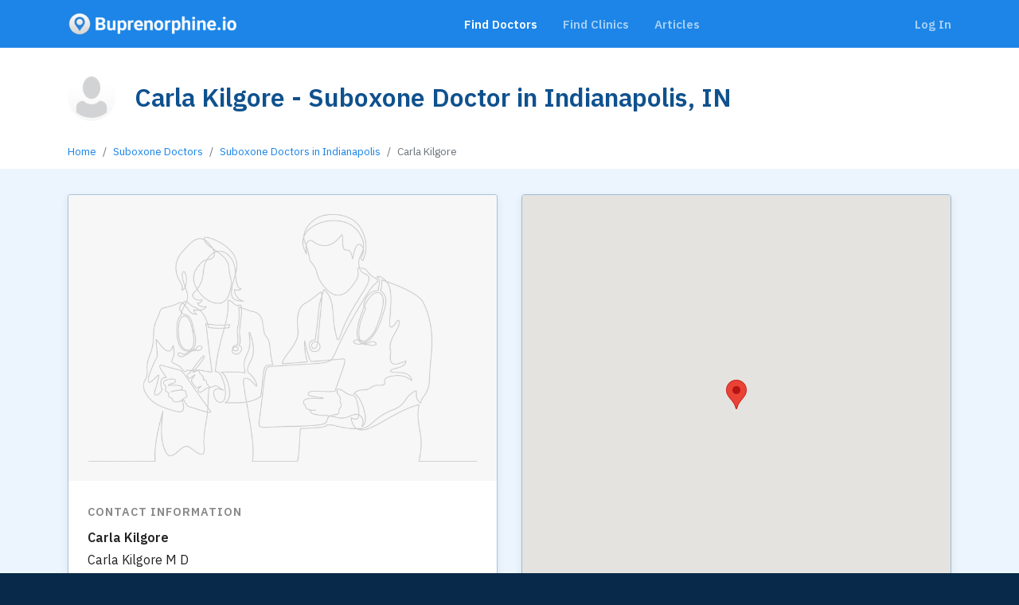

--- FILE ---
content_type: text/html; charset=UTF-8
request_url: https://buprenorphine.io/find-suboxone-doctor/in/suboxone-doctors-in-avon/2506-Carla-Kilgore
body_size: 4079
content:
<!doctype html>
<html lang="en">

<head>

  <!-- Required meta tags -->
  <meta charset="utf-8">
  <meta name="viewport" content="width=device-width, initial-scale=1, shrink-to-fit=no">

  <!-- COMMON TAGS -->
    <title>Carla Kilgore | 317-430-4406 | Indianapolis, IN Suboxone Doctor - Buprenorphine.io</title>
    <!-- Search Engine -->
  <meta name="description" content="Find local physicians who are certified to treat opioid addiction using Buprenorphine and Suboxone. Get help today!">
  <meta name="keywords" content="suboxone, suboxine, suboxin, naloxone, buprenorphine, bupe, find, physician, local doctors, find doctor, prescribe, detox, opioid, opiate, addiction, rehab">
  <!-- Schema.org for Google -->
  <meta itemprop="name" content="Find Buprenorphine and Suboxone Doctors and Opioid Addiction Clinics Near You - Buprenorphine.io">
  <meta itemprop="description" content="Find local physicians who are certified to treat opioid addiction using Buprenorphine and Suboxone. Get help today!">
  <!-- Open Graph general (Facebook, Pinterest & Google+) -->
  <meta name="og:title" content="Find Buprenorphine and Suboxone Doctors and Opioid Addiction Clinics Near You - Buprenorphine.io">
  <meta name="og:description" content="Find local physicians who are certified to treat opioid addiction using Buprenorphine and Suboxone. Get help today!">
  <meta name="og:url" content="https://buprenorphine.io">
  <meta name="og:site_name" content="Find Buprenorphine and Suboxone Doctors and Opioid Addiction Clinics Near You - Buprenorphine.io">
  <meta name="og:type" content="website">

  <link href="/favicon.ico" rel="shortcut icon" type="image/x-icon">
  <link href="/favicon.ico" rel="icon" type="image/x-icon">

  
  <link rel="stylesheet" href="https://buprenorphine.io/public/css/bupiov2.min.css">

  <!-- Global site tag (gtag.js) - Google Analytics -->
  <script async src="https://www.googletagmanager.com/gtag/js?id=UA-61262626-8"></script>
  <script>
    window.dataLayer = window.dataLayer || [];
    function gtag(){dataLayer.push(arguments);}
    gtag('js', new Date());

    gtag('config', 'UA-61262626-8');
  </script>

  <script src="https://code.jquery.com/jquery-3.3.1.min.js" integrity="sha256-FgpCb/KJQlLNfOu91ta32o/NMZxltwRo8QtmkMRdAu8=" crossorigin="anonymous"></script>

  <script type="text/javascript">
    function initMap() {};
    function initAutocomplete() {};
  </script>

</head>

<body>

  <header>
    <div class="container">
      <div class="row">
        <div class="col-sm-12">
          <nav class="navbar navbar-expand-md navbar-dark bg-dark">
            <a class="navbar-brand" href="https://buprenorphine.io/">
              <img src="https://buprenorphine.io/public/images/bup-logo.png" alt="Buprenorphine.io logo"/>
            </a>
            <button class="navbar-toggler" type="button" data-toggle="collapse" data-target="#navbarNav" aria-controls="navbarNav" aria-expanded="false" aria-label="Toggle navigation">
              <i class="fas fa-bars mr-1"></i> <span>Menu</span>
            </button>
            <div class="collapse navbar-collapse" id="navbarNav">
              <ul class="navbar-nav ml-auto pt-3 pt-md-0">
                <li class="nav-item">
                  <a class="nav-link active" href="/find-suboxone-doctor">Find Doctors</a>
                </li>
                <li class="nav-item">
                  <a class="nav-link " href="/find-suboxone-clinic">Find Clinics</a>
                </li>
                <li class="nav-item">
                  <a class="nav-link " href="/articles">Articles</a>
                </li>
              </ul>
              <ul class="navbar-nav ml-auto pt-3 pt-md-0 pb-3 pb-md-0">
                                  <li class="nav-item"><a class="nav-link" href="/login">Log In</a></li>
                              </ul>
            </div>
          </nav>
        </div>
      </div>
    </div>
  </header>
<main class="result">

<!-- RESULT -->
<section class="title ">
  <div class="container">
    <div class="row justify-content-center">
      <div class="col-12">
        <div class="d-flex flex-row align-items-center">
          <div class="mr-4">
            <img class="img-fluid" src="https://buprenorphine.io/public/images/avatar.jpg" alt="A default suboxone doctor profile picture">
          </div>
          <h1 class="text-blue text-bold">Carla Kilgore - Suboxone Doctor in Indianapolis, IN</h1>
      </div>
    </div>
  </div>
</div>
</section>


<!-- BREADCRUMBS -->
<section class="">
  <div class="container">
    <div class="row justify-content-center">
      <div class="col-12">
        <nav aria-label="breadcrumb">
          <ol class="breadcrumb">
            <li class="breadcrumb-item"><a href="/">Home</a></li>
            <li class="breadcrumb-item"><a href="/find-suboxone-doctor">Suboxone Doctors</a></li>
            <li class="breadcrumb-item"><a href="/find-suboxone-doctor/in/suboxone-doctors-in-indianapolis">Suboxone Doctors in Indianapolis</a></li>
            <li class="breadcrumb-item active" aria-current="page">Carla Kilgore</li>
          </ol>
        </nav>
      </div>
    </div>
  </div>
</section>


  <!-- RESULT CONTENT -->
  <section class="result-content blue less-padded">
    <div class="container">
      <div class="row justify-content-center">
        <div class="col-md-6">

          <!--<div class="card mb-4">
              <button class="btn btn-default btn-huge btn-block" data-toggle="modal" data-target="#scheduleme"><i class="far fa-calendar mr-1"></i> Request an Appointment</button>
          </div>-->

          <div class="card mb-4 mb-md-0">
            <img class="card-img-top" src="https://buprenorphine.io/public/images/office.png" alt="A default picture of a suboxone doctor's office">
            <div class="card-body">

              <h2 class="text-caps mt-1 mb-2">Contact Information</h2>
              <p class="mb-2">
                <strong>Carla Kilgore</strong>
                <br>Carla Kilgore M D              </p>
              <a target="_new" href="https://map.google.com/?q=450+E.+96th+Street+Suite+500,indianapolis,in"><address class="mb-2"><i class="fa fa-map-marker-alt mr-1"></i> 450 E. 96th Street Suite 500  Indianapolis, IN 46240</address></a>

              <p class="mb-3"><a class="doctor-phone" href="tel:317-430-4406"><i class="fas fa-phone mr-1"></i> 317-430-4406</a></p>

              <p><a class="btn btn-primary btn-lg btn-block mb-3" href="tel:317-430-4406">Call Now</a></p>

              <p class="nmb"><a class="btn btn-default btn-block" href="https://map.google.com/?q=450+E.+96th+Street+Suite+500,indianapolis,in" target="_blank">Get Directions to this Location</a></p>

            </div>
          </div>

        </div>
        <div class="col-md-6">

          <div class="map-box-static mb-4">
						<!--<img class="img-fluid" src="https://via.placeholder.com/800x800?text=MAP" alt="MAP">-->
						<div id="docmap" class="mapis"></div>
					</div>

          <script>
			      var map;
			      function initMap() {
			        map = new google.maps.Map(document.getElementById('docmap'), {
			          center: {lat: 39.92835, lng: -86.1505},
			          zoom: 13
			        });

							var marker2506 = new google.maps.Marker({
								position: {lat: 39.92835, lng: -86.1505},
								map: map
							});

			      }
			    </script>

          <div class="card">
            <div class="card-body">

                            <p class="text-grey small mb-2"><i class="fas fa-question-circle mr-1"></i> Are you Carla Kilgore? <a href="/login">Click here</a> to claim this listing.</p>
              
              <div>
                <h2 class="text-caps mt-1 mb-2">Website</h2>
                <p class='nmb'>No website listed.</p>              </div>

              <div class="mt-3">
                <h2 class="text-caps mt-1 mb-2">About</h2>
                <p class="nmb">No description listed.</p>              </div>

            </div>
          </div>

        </div>
      </div>
    </div>
  </section>

  <!-- EMERGENCY -->
  <section class="padded">
    <div class="container">
      <div class="row justify-content-center">
        <div class="col-md-8">
          <h3 class="text-bold mb-3">In Case of a Heroin or Opiate Overdose in Indianapolis,&nbsp;IN</h3>

          <p>Ingesting a large amount or highly potent dose of an opiate such as heroin, either intentionally or accidentally, can lead to serious consequences, including <a href="https://www.samhsa.gov/medication-assisted-treatment/treatment/opioid-overdose">overdose,</a> coma, and/or death.</p>
          <p class="alert alert-warning">If you suspect you or someone else has overdosed, call your local emergency hotline (ex. 911) or a poison control center (1-800-222-1222) immediately.</p>
          <h4 class="text-bold">Signs of an opiate overdose</h4>
          <ul class="nmb">
            <li>Constipation</li>
            <li>Nausea and/or vomiting</li>
            <li>Low blood pressure or weak pulse</li>
            <li>Lack of responsiveness, even to painful stimuli (such as strongly rapping knuckles across the sternum)</li>
            <li>Pupils that are constricted or non-reactive to light</li>
            <li>Blue colored fingernails or lips</li>
            <li>GI tract spasms</li>
            <li>Difficult to wake up or extreme sedation</li>
            <li>Coma</li>
            <li>Seizures</li>
            <li>Slow, shallow breathing or no breathing at all</li>
          </ul>
        </div>
      </div>
    </div>
  </section>

</main>
<!-- BUTTONS -->
<section class="less-padded blue">
  <div class="container">
    <div class="row justify-content-center">
      <div class="col-md-6 mb-3 mb-md-0">
        <a href="/find-suboxone-doctor"><i class="far fa-user-md mr-1"></i> Find a Suboxone Doctor Near You</a>
      </div>
      <div class="col-md-6">
        <a href="/find-suboxone-clinic"><i class="far fa-hospital mr-1"></i> Find a Suboxone Clinic Near You</a>
      </div>
    </div>
  </div>
</section>

<footer>
  <div class="container footer-bottom">
    <div class="row">
      <div class="col-sm-6 mb-4 mb-md-0">
        <h4>Navigate</h4>
        <div>
          <ul>
            <li>
              <a href="/find-suboxone-doctor">Browse Doctors</a>
            </li>
            <li>
              <a href="/articles">Buprenorphine Blog</a>
            </li>
            <li>
              <a href="/about">About Us</a>
            </li>
            <li>
              <a href="/terms">Terms of Service</a>
            </li>
            <li>
              <a href="/privacy">Privacy Policy</a>
            </li>
            <li>
              <a href="/sitemap">Sitemap</a>
            </li>
          </ul>
        </div>
      </div>
      <div class="col-sm-6">
        <h4>About Buprenorphine.io</h4>
        <p class="nmb">© Buprenorphine.io. All Rights Reserved.</p>
        <p>Last updated: 02/03/2026. This site is not affiliated or associated with Indivio UK Limited or any of their affiliates.</p>
      </div>
    </div>
  </div>
</footer>

<script src="https://cdnjs.cloudflare.com/ajax/libs/popper.js/1.12.9/umd/popper.min.js" integrity="sha384-ApNbgh9B+Y1QKtv3Rn7W3mgPxhU9K/ScQsAP7hUibX39j7fakFPskvXusvfa0b4Q" crossorigin="anonymous"></script>
<script src="https://maxcdn.bootstrapcdn.com/bootstrap/4.0.0/js/bootstrap.min.js" integrity="sha384-JZR6Spejh4U02d8jOt6vLEHfe/JQGiRRSQQxSfFWpi1MquVdAyjUar5+76PVCmYl" crossorigin="anonymous"></script>

<script src="https://buprenorphine.io/public/js/jquery.mark.min.js"></script>
<script src="https://buprenorphine.io/public/js/jquery.stickr.min.js"></script>
<script src="https://buprenorphine.io/public/js/cleave.min.js"></script>
<script src="https://buprenorphine.io/public/js/markerclusterer.js"></script>
<script src="https://maps.googleapis.com/maps/api/js?key=AIzaSyArpkPcqcXbsVfDCHlN6kh6wPIfMWSwQAs&libraries=places&callback=initMap" async defer></script>


<script type="text/javascript">
$(document).ready(function(){

  //$(".map-box").sticky({topSpacing:30});

  $('.map-box').stickr({
    offsetTop: 30,
    offsetBottom: 0
  });

  $(".readmore").click(function(){
    $(".readmore-content").slideToggle("slow",function(){})
  });

  $('[data-toggle="offcanvas"]').click(function () {
    $('.row-offcanvas').toggleClass('active')
  });

});

var a = document.getElementById("edit_phone");
if(a){
  var cleave = new Cleave('#edit_phone', {
    delimiters: ['-', '-'],
    blocks: [3, 3, 4],
    numericOnly: true
  });
};

var b = document.getElementById("edit_phone_clinic");
if(b){
  var cleave = new Cleave('#edit_phone_clinic', {
    delimiters: ['-', '-'],
    blocks: [3, 3, 4],
    numericOnly: true
  });
};

</script>

<script defer src="https://static.cloudflareinsights.com/beacon.min.js/vcd15cbe7772f49c399c6a5babf22c1241717689176015" integrity="sha512-ZpsOmlRQV6y907TI0dKBHq9Md29nnaEIPlkf84rnaERnq6zvWvPUqr2ft8M1aS28oN72PdrCzSjY4U6VaAw1EQ==" data-cf-beacon='{"version":"2024.11.0","token":"f929b067ad3344fc91db12c7ca2ca568","r":1,"server_timing":{"name":{"cfCacheStatus":true,"cfEdge":true,"cfExtPri":true,"cfL4":true,"cfOrigin":true,"cfSpeedBrain":true},"location_startswith":null}}' crossorigin="anonymous"></script>
</body>

</html>
